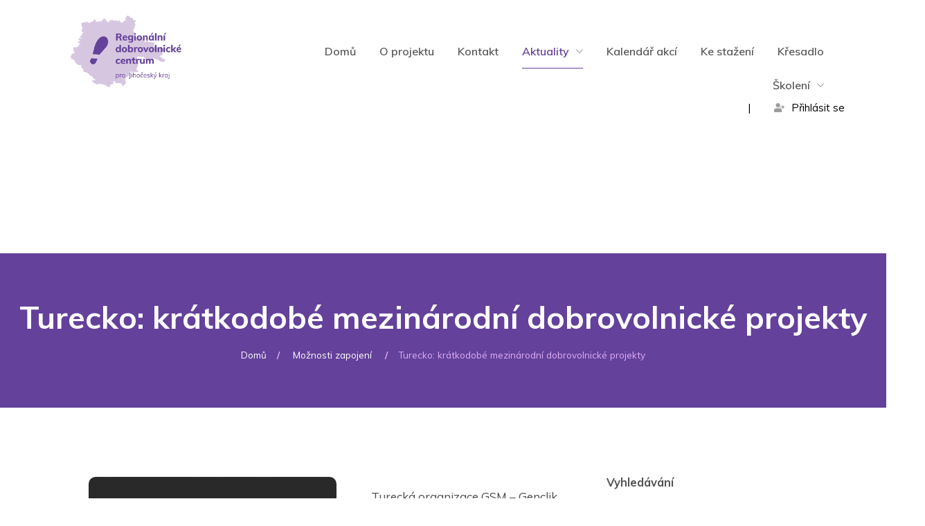

--- FILE ---
content_type: text/html; charset=UTF-8
request_url: http://rdcjk.cz/clanek.php?id=313
body_size: 5426
content:
<!DOCTYPE html>
<html xmlns="http://www.w3.org/1999/xhtml" dir="ltr" lang="cs-cz" xml:lang="cs-cz">
  <head>
            <!-- Global site tag (gtag.js) - Google Analytics -->
	<script async src="https://www.googletagmanager.com/gtag/js?id=UA-80976937-5"></script>
	<script>
	  window.dataLayer = window.dataLayer || [];
	  function gtag(){dataLayer.push(arguments);}
	  gtag('js', new Date());

	  gtag('config', 'UA-80976937-5');
	</script>
    <!-- CSS -->
    <link rel="stylesheet" type="text/css" href="css/reset.css">
    <link rel="stylesheet" type="text/css" href="css/styl.css">
    <link rel="stylesheet" type="text/css" href="css/responsive.css">
    <meta http-equiv="content-type" content="text/html; charset=UTF-8" />
    <meta name="viewport" content="width=device-width, initial-scale=1.0">
    <!-- jQuery / Javascript -->
    <script src="https://code.jquery.com/jquery-1.9.1.js"></script>                     
    <!-- GOOGLE A SOCIÁLNÍ SÍTĚ / SEO -->
    <meta name="robots" content="all,follow">
    <meta name="author" content="Jakub Imbera, KreBul,o.p.s.">
    <meta property="og:locale" content="cs_CZ" />
    <meta name="revisit-after" content="1 days">
    <!-- GOOGLE A SOCIÁLNÍ SÍTĚ / SEO - editovatelné -->
    <meta name="description" content="Regionální dobrovolnické centrum pro Jihočeský kraj">
    <meta name="keywords" content="dobrovolnictví, dobrovolník, krebul, dobro, centrum, region, jihočeský, kraj" />
    <link rel="shortcut icon" type="image/png" href="img/favicon.png"/>
    <link rel="stylesheet" href="include/magnific-popup/dist/magnific-popup.css">    <title>Turecko: krátkodobé mezinárodní dobrovolnické projekty | rdcjk.cz
    </title>
    <meta property="og:title" content="Turecko: krátkodobé mezinárodní dobrovolnické projekty">
    <meta property="og:description" content="Turecká organizace GSM – Gençlik Servisleri Merkezi (GSM – Youth Services Center) připravila na období duben až září cyklus krátkodobých mezinárodních dobrovolnických projektů (tzv. workcampů).">
    <meta property="og:image" content="http://rdcjk.cz/foto/titulky/22032023_154522.jpg">
    <meta property="og:url" content="http://rdcjk.cz/clanek.php?id=313">
  </head>
  <body>
            <div class="loading_screen" id="loading_screen">
  		<div class="stred"><div class="cell">
  			<div class="bar"><div class="progress" id="progress"></div></div>
  			<div class="procenta"><div id="procenta">0</div> %</div>
  		</div></div>
  	</div>
    <div class="login_form">
      <div class="stred"><div class="cell">
        <div class="pole_bil">
          <div class="nacit_overlay_login" id="nacitani_reg"><div class="stred"><div class="cell"><div class="nac_it"></div></div></div></div>
          <img src="img/close.png" id="zavrit_login">
          <div class="heading">Přihlášení</div>          
            <span>E-mail</span>
            <input type="text" name="email" autocomplete="off" id="email_prih">
            <span>Heslo</span>
            <input type="password" name="heslo" autocomplete="off" id="heslo_prih"><br>
            <input type="checkbox" name="zustat" id="zustat"><label for="zustat"> Zůstat přihlášený/á </label><br>
            <input type="submit" value="Přihlásit" name="prihlasit" id="prihlasit_se">
            <div id="chybovka"></div>          
          <div class="dalsi_motnos">
            <div class="leve"><!--<a href="#">Zapomenuté heslo</a>--></div>
            <div class="prave"><a href="reg_rozcestnik.php">Registrace</a></div>
          </div>
        </div>
      </div></div>
    </div>
  	<div class="menu" id="menu">
  		<div class="loga"><a href="./"><div id="logo_hlavni"></div><div id="logo_mensi"></div></a></div>
  		<div class="polozky_menu" id="polozky_menu">
  			<nav class="rad_prvni">
  				<li><a href='./'>Domů</a></li>
  				<li><a href='oprojektu.php'>O projektu</a></li>
          <li><a href='kontakt.php'>Kontakt</a></li>
  				<li>
  					<a href='aktuality.php' class='active drop_down'>Aktuality</a>  					<nav class='rad_druhy'>
  						<li><a href='a_planovane_akce.php'>Plánované akce</a></li>  
  						<li><a href='a_dobrovolnictvi_v_regionu.php'>Dobrovolnictví v regionu</a></li> 
  						<li><a href='a_dobrovolnictvi_v_cr.php'>Dobrovolnictví v ČR</a></li> 
  						<li><a href='a_pribehy_dobrovolniku.php'>Příběhy dobrovolníků</a></li> 
  						<li><a href='a_moznoszi_zapojeni.php'>Možnosti zapojení</a></li> 
  						<li><a href='a_priklady_dobre_praxe.php'>Příklady dobré praxe</a></li>
  					</nav>
  				</li>
  				<li id="kalend"><a href='kalendar_akci.php'>Kalendář akcí</a></li>
          <li id="kalend"><a href='kestazeni.php'>Ke stažení</a></li>
          <li id="kres"><a href='kres.php'>Křesadlo</a></li>
  				<li><a href='sk_dobr.php' class='drop_down'>Školení</a>            <nav class='rad_druhy'>
              <li><a href='sk_dobr.php'>Školení dobrovolníků</a></li>  
              <li><a href='sk_koor.php'>Školení koordinátorů</a></li> 
            </nav>
          </li>
  			</nav><span class="stojak"> | </span>
        <div class="login">
        <div id='login'>Přihlásit se</div>      </div>
  		</div>
  		<div class="uzaver"></div>
      <img src="img/menu.png" id="reponsive">
  	</div>    <div class="page_wrap">
    	<div class="oddelovac_menu"></div>
    	<div class="nadpis_stranky">
    		<h1>Turecko: krátkodobé mezinárodní dobrovolnické projekty</h1>
    		<div class="navigace">
    			<a href="./">Domů</a><div class="lomitka">/</div>
                <a href='a_moznoszi_zapojeni.php'>Možnosti zapojení</a>                <div class="lomitka">/</div><a href="clanek.php?id=313" id="aktualni_nav">Turecko: krátkodobé mezinárodní dobrovolnické projekty</a>
    		</div>
    	</div>
    	<div class="two_colum">
    		<div class="content clanik">
    			<div class="titulni_foto">
                                        <a href="foto/titulky/22032023_154522.jpg"><img src="foto/titulky/th/th_22032023_154522.jpg" id="clanek_img"></a>
                </div>
    			<p>Tureck&aacute; organizace GSM &ndash; Gen&ccedil;lik Servisleri Merkezi (GSM &ndash; Youth Services Center) připravila na obdob&iacute; duben až z&aacute;ř&iacute; cyklus kr&aacute;tkodob&yacute;ch mezin&aacute;rodn&iacute;ch dobrovolnick&yacute;ch projektů (tzv. workcampů), jejichž c&iacute;lem bude pomoci zm&iacute;rnit n&aacute;sledky zemětřesen&iacute;, kter&eacute; Turecko postihlo zač&aacute;tkem &uacute;nora. Skrze mezin&aacute;rodn&iacute; partnerstv&iacute; s českou organizac&iacute; INEX &ndash; Sdružen&iacute; dobrovoln&yacute;ch aktivit (INEX) se do projektu Earthquake Solidarity budou moci zapojit i dobrovoln&iacute;ci z Česk&eacute; republiky. Možnost přihl&aacute;&scaron;en&iacute; se na projekt se otevře 13. března.</p>
<p>&bdquo;&Uacute;častn&iacute;ci workcampu budou asistovat při př&iacute;pravě provizorn&iacute;ch obydl&iacute;, pod&iacute;let se na programech psychosoci&aacute;ln&iacute; podpory, poř&aacute;dat aktivity pro děti a ml&aacute;dež, pracovat se seniory a lidmi se znev&yacute;hodněn&iacute;mi, kteř&iacute; potřebuj&iacute; zv&yacute;&scaron;enou p&eacute;či, nebo asistovat při poskytov&aacute;n&iacute; služeb veřejn&eacute;ho zdravotnictv&iacute;, hygieny a &uacute;klidu,&ldquo; přibližuje n&aacute;plň pr&aacute;ce Alena Cabalka, koordin&aacute;torka vys&iacute;l&aacute;n&iacute; dobrovoln&iacute;ků do zahranič&iacute;. Z&aacute;stupci organizace GSM rovněž oček&aacute;vaj&iacute;, že př&iacute;tomnost mlad&yacute;ch dobrovoln&iacute;ků z různ&yacute;ch zem&iacute; může posloužit jako zdroj naděje pro m&iacute;stn&iacute; obyvatele a oběti katastrofy. Projekt se zrealizuje v Mezitli (&scaron;ir&scaron;&iacute; oblast města Mersin), kam byla velk&aacute; č&aacute;st zemětřesen&iacute;m postižen&eacute;ho obyvatelstva přesunuta. Celkem se uskutečn&iacute; 11 dvout&yacute;denn&iacute;ch turnusů v obdob&iacute; od 14. dubna do 15. z&aacute;ř&iacute;. Každ&eacute;ho z turnusů se může z&uacute;častnit až osm dobrovoln&iacute;ků z různ&yacute;ch zem&iacute;, přičemž projekt je otevřen z&aacute;jemcům ve věku 18 až 30 let. Komunikačn&iacute;m jazykem bude angličtina.</p>
<p>Dobrovoln&iacute;ci z Česk&eacute; republiky se do projektu Earthquake Solidarity budou moci zapojit d&iacute;ky organizaci INEX &ndash; Sdružen&iacute; dobrovoln&yacute;ch aktivit a jej&iacute;mu členstv&iacute; v mezin&aacute;rodn&iacute; s&iacute;ti Alliance of European Voluntary Service Organizations. Organizace INEX je na poli mezin&aacute;rodn&iacute;ho dobrovolnictv&iacute; aktivn&iacute; od roku 1991 a každoročně pom&aacute;h&aacute; zprostředkovat v&yacute;jezd na mezin&aacute;rodn&iacute; workcampy přibližně 300 až 500 česk&yacute;m dobrovoln&iacute;kům. Nab&iacute;dka workcampů pro rok 2023 se z&aacute;jemcům zpř&iacute;stupn&iacute; v ponděl&iacute; 13. března. Nab&iacute;dka bude obsahovat přibližně 1500 projektů v 50 zem&iacute;ch světa.</p>
<p>Workcampy obvykle trvaj&iacute; 2&ndash;3 t&yacute;dny. Během projektu společně mezin&aacute;rodně složen&aacute; skupina dobrovoln&iacute;ků pracuje na veřejně prospě&scaron;n&yacute;ch iniciativ&aacute;ch, přičemž n&aacute;plň b&yacute;v&aacute; velice různorod&aacute;. Zastoupeny jsou projekty zaměřen&eacute; na ochranu př&iacute;rody, rekonstrukci pam&aacute;tek, pr&aacute;ci s dětmi či znev&yacute;hodněn&yacute;mi lidmi nebo tak&eacute; na organizaci kulturn&iacute;ch ud&aacute;lost&iacute;. Workcampy jsou obl&iacute;ben&eacute; předev&scaron;&iacute;m mezi mlad&yacute;mi lidmi, kdy &uacute;čast na projektu v sobě spojuje pomoc veřejně prospě&scaron;n&yacute;m iniciativ&aacute;m, pozn&aacute;v&aacute;n&iacute; ciz&iacute; země, sezn&aacute;men&iacute; se s lidmi jin&yacute;ch kultur a neform&aacute;ln&iacute; vzděl&aacute;v&aacute;n&iacute;. Koncept workcampů vznikl v roce 1920, kdy u francouzsk&eacute;ho města Verdun proběhl dobrovolnick&yacute; projekt, během něhož si &uacute;častn&iacute;ci z navz&aacute;jem dř&iacute;ve nepř&aacute;telsk&yacute;ch zem&iacute; dali za c&iacute;l společn&yacute;mi silami obnovit v&aacute;lkou zničen&eacute; město.</p>
<p>&nbsp;</p>
<p style="text-align: right;">zdroj: www.adam.cz</p>                <div class="podpis">Jiří Gabriel Kalima<span>22.03.2023</span></div>
                    		</div>
    		<div class="divide"></div>
    		<div class="sub_content">
    			                <div class="ndp_subco">Vyhledávání</div>
    				<form action="vyhledavani.php" method="POST"><input type="text" name="vyhledat" placeholder="Vyhledávejte..."><input type="submit" name="hlead_ok" value="Hledat"></form>
    			<div class="ndp_subco">Poslední aktuality</div>
                
                            <a href='clanek.php?id=526'><div class='akt_subco'>
                                <div class='tit_subco'>111 párů ponožek</div>
                                <div class='date_subco'>14.01.2026 / Příklady dobré praxe</div>
                                111 párů ponožek
                            </div></a>
                        
                            <a href='clanek.php?id=525'><div class='akt_subco'>
                                <div class='tit_subco'>Kyberakademie II</div>
                                <div class='date_subco'>08.01.2026 / Dobrovolnictví v ČR</div>
                                Zástupci RDC JčK se zúčastnili odborného školení Kyberakademie II, které proběhlo v Plzni na kraj...
                            </div></a>
                        
                            <a href='clanek.php?id=524'><div class='akt_subco'>
                                <div class='tit_subco'> 2026 bude Mezinárodním rokem dobrovo...</div>
                                <div class='date_subco'>08.01.2026 / Možnosti zapojení</div>
                                Valné shromáždění OSN rozhodlo, že rok 2026 bude Mezinárodním rokem dobrovolníků pro udržitelný r...
                            </div></a>
                            			<div class="ndp_subco">Sociální sítě</div>
    			<a href="https://www.facebook.com/icm.prachatice"><img src="img/facebook.png" id="soc_cizt"></a>
                <a href="https://www.instagram.com/krebul_ops/"><img src="img/instagram.png" id="soc_cizt"></a><br><br>
                <div class="ndp_subco">Kontakt</div>
                <span class="kontaktik">+420 723 826 073<br>
                &#100;&#111;&#98;&#114;&#111;&#118;&#111;&#108;&#110;&#105;&#107;&#64;&#114;&#100;&#99;&#106;&#107;&#46;&#99;&#122;</span>    	</div>
    </div>
        <div class="paticka">
        <div class="radka_prvni">
          <div class="sloupec">
            <div class="capt">Navigace</div>
            <a href="./">Domů</a>
            <a href="oprojektu.php">O projektu</a>
            <a href="aktuality.php">Aktuality</a>
            <a href="kalendar_akci.php">Kalendář akcí</a>
            <a href="sk_dobr.php">Školení dobrovolníků</a>
            <a href="sk_koor.php">Školení koordinátorů</a><br><br>
            <a href="sitemap.htm">Mapa stránek</a>
          </div>
          <div class="sloupec" id="center">
            <div class="capt">Aktuality</div>
            <a href='a_planovane_akce.php'>Plánované akce</a>  
            <a href='a_dobrovolnictvi_v_regionu.php'>Dobrovolnictví v regionu</a> 
            <a href='a_dobrovolnictvi_v_cr.php'>Dobrovolnictví v ČR</a> 
            <a href='a_pribehy_dobrovolniku.php'>Příběhy dobrovolníků</a> 
            <a href='a_moznoszi_zapojeni.php'>Možnosti zapojení</a> 
            <a href='a_priklady_dobre_praxe.php'>Příklady dobré praxe</a>
          </div>
          <div class="sloupec" id="right">
            <a href="http://krebul.cz"><img src="img/krebul_logo.png"></a>
            <div class="dodatecne_zavery">
              2026 © KreBul,o.p.s.<br>Všechna práva vyhrazena<br><br>+420 723 826 073<br>&#100;&#111;&#98;&#114;&#111;&#118;&#111;&#108;&#110;&#105;&#107;&#64;&#114;&#100;&#99;&#106;&#107;&#46;&#99;&#122;
            </div>
          </div>
          
        </div>
    </div>
    <script type="text/javascript">
      $("#prihlasit_se").click(function(){
        var email_prih = document.getElementById('email_prih').value;
        var heslo_prih = document.getElementById('heslo_prih').value;
        var zustat_prih = $('#zustat').is(":checked") ? "true" : "false";
        $("#nacitani_reg").fadeIn("300");
        $.ajax({
          type: "post",
          url: "prihlaseni.php",
          cache: false,
          data:{
            'email_prih':email_prih,
            'heslo_prih':heslo_prih,
            'zustat_prih':zustat_prih
          },
          success: function(vystup){
            if(vystup == 'ok'){
              location.replace("./databaze");
            }else{
              $("#chybovka").html(vystup);
              $("#nacitani_reg").fadeOut("400");
            }
          }
        });
      });
    </script>  	<script src="js/progress.js" type="text/javascript"></script>  
    <script src="js/main.js" type="text/javascript"></script>  
    <script src="include/magnific-popup/dist/jquery.magnific-popup.js"></script>
    <script type="text/javascript">
    	var vyska_paticky = $(".paticka").outerHeight();
		$(".page_wrap").css("min-height", "calc(100% - " + vyska_paticky + "px)");
        $('.galerie').magnificPopup({
        delegate: 'a',
        type: 'image',
        tLoading: 'Načítání obrázku #%curr%...',
        mainClass: 'mfp-with-zoom', 
        zoom: {
          enabled: true,
          duration: 300, 
          easing: 'ease-in-out', 
          opener: function(openerElement) {
            return openerElement.is('img') ? openerElement : openerElement.find('img');
          }
        },
        gallery: {
          enabled: true,
          navigateByImgClick: true,
          preload: [0,1] 
        },
        image: {
          titleSrc: 'title',
          tError: '<a href="%url%">Obrázek #%curr%</a> nemohlo být načtený.',
          titleSrc: function(item) {
              return item.el.attr('title');
            }
        }
      });
        $('.titulni_foto').magnificPopup({
        delegate: 'a',
        type: 'image',
        tLoading: 'Načítání obrázku #%curr%...',
        mainClass: 'mfp-with-zoom', 
        zoom: {
          enabled: true,
          duration: 300, 
          easing: 'ease-in-out', 
          opener: function(openerElement) {
            return openerElement.is('img') ? openerElement : openerElement.find('img');
          }
        },
        gallery: {
          enabled: true,
          navigateByImgClick: true,
          preload: [0,1] 
        },
        image: {
          titleSrc: 'title',
          tError: '<a href="%url%">Obrázek #%curr%</a> nemohlo být načtený.',
          titleSrc: function(item) {
              return item.el.attr('title');
            }
        }
      });
    </script>
  </body>
</html>

--- FILE ---
content_type: text/css
request_url: http://rdcjk.cz/css/styl.css
body_size: 5640
content:
@import url('https://fonts.googleapis.com/css2?family=Muli:wght@200;300;400;500;600;700;900&display=swap');
html, body{
  	height: 100%;  
  	font-size: 15px;
  	background-color: white;
  	font-family: "Muli", sans-serif;
}

body{
	overflow: hidden;
}

.oddelovac_menu{
	display: block;
	margin-top: 151px;
}

.uzaver{
	width: 100%;
	clear: both;
}

.stred{
	width: 100%;
	height: 100%;
	vertical-align: middle;
	text-align: center;
	display: table;
}

.stred .cell{
	width: 100%;
	height: 100%;
	vertical-align: middle;
	text-align: center;
	display: table-cell;
}

.loading_screen{
	width: 100%;
	height: 100%;
	background-color: white;
	position: fixed;
	top: 0;
	left: 0;
	z-index: 1500;
	line-height: 100%;
	padding: 0;
}

.loading_screen .bar{
	width: 60%;
	height: 5px;
	background-color: #d4d4d4;
	display: inline-block;
	text-align: center;
	line-height: 100%;
	padding: 0;
	clear: both;
}

.loading_screen .procenta{
	width: 100%;
	text-align: center;
	margin-top: 50px;
	font-weight: 400;
	font-size: 1.3em;
	color: #333333;
}

.loading_screen .procenta #procenta{
	display: inline;
}

.loading_screen .bar .progress{
	width: 0%;
	height: 5px;
	background-color: #64419a;
	display: block;
	padding: 0;
	line-height: 100%;
	margin: auto;
}

.menu{
	position: relative;
	top: 0px;
	left: 0px;
	right: 0px;
	width: 100%;
	-webkit-transition: top 0.3s ease-in-out,  padding 0.3s ease-in-out, filter 0.5s ease;
  	-moz-transition: top 0.3s ease-in-out, padding 0.3s ease-in-out, filter 0.5s ease;
  	-o-transition: top 0.3s ease-in-out, padding 0.3s ease-in-out, filter 0.5s ease;
  	transition: top 0.3s ease-in-out, padding 0.3s ease-in-out, filter 0.5s ease;
  	display: block;
  	z-index: 1000;
  	background-color: white;
  	/*-webkit-box-shadow: 0px 0px 6px -2px rgba(0,0,0,0.75);
	-moz-box-shadow: 0px 0px 6px -2px rgba(0,0,0,0.75);
	box-shadow: 0px 0px 6px -2px rgba(0,0,0,0.75);*/
	border-bottom: 2px solid transparent;
}

.menu #reponsive{
	position: absolute;
	top: 40px;
	right: 40px;
	height: 50px;
	cursor: pointer;
	display: none;
}

.menu .loga{
	width: calc(25% - 100px);
	float: left;
	text-align: left;
	display: inline-block;
	position: relative;
}

.menu .loga #logo_hlavni{
	margin: 20px 0px 20px 100px;
	width: 240px;
	background: url("../img/logo.png") left center no-repeat;
	background-size: contain;
	display: inline-block;
	height: 108px;
	position: absolute;
	top: 0;
	left: 0;
	-webkit-transition: opacity 0.3s ease-in-out, height 0.3s ease-in-out;
	-moz-transition: opacity 0.3s ease-in-out, height 0.3s ease-in-out;
	-o-transition: opacity 0.3s ease-in-out, height 0.3s ease-in-out;
	transition: opacity 0.3s ease-in-out, height 0.3s ease-in-out;
}

.menu .loga #logo_mensi{
	margin: 20px 0px 20px 100px;
	width: 240px;
	background: url("../img/logo_wide.png") left center no-repeat;
	background-size: contain;
	display: inline-block;
	height: 108px;
	position: absolute;
	top: 0;
	left: 0;
	-webkit-transition: opacity 0.3s ease-in-out, height 0.3s ease-in-out;
	-moz-transition: opacity 0.3s ease-in-out, height 0.3s ease-in-out;
	-o-transition: opacity 0.3s ease-in-out, height 0.3s ease-in-out;
	transition: opacity 0.3s ease-in-out, height 0.3s ease-in-out;
	opacity: 0;
}

.menu .polozky_menu{
	width: calc(70% - 60px);
	float: right;
	display: inline-block;
	text-align: right;
	padding: 50px 60px 50px 0px;
	-webkit-transition: all 0.3s ease-in-out;
	-moz-transition: all 0.3s ease-in-out;
	-o-transition: all 0.3s ease-in-out;
	transition: all 0.3s ease-in-out;
}

.menu .login{
	text-align: right;
	display: inline-block;
	margin-left: 30px;
}

.menu .login a{
	font-size: 16px;
	line-height: 16px;
	margin: 0px 30px 0px 0px;
	display: inline-block;
	text-decoration: none;
	color: #333333;
}

.menu .login #login{
	padding-left: 25px;
	background: url("../img/login.png") left center no-repeat;
	background-size: 15px;
	cursor: pointer;
}

.menu .login #login:hover{
	color: #64419a;
}

.menu .login #ucet{
	padding-left: 25px;
	background: url("../img/login.png") left center no-repeat;
	background-size: 15px;
	cursor: pointer;
}

.menu .login #ucet:hover{
	color: #64419a;
}

.menu .polozky_menu .rad_prvni{
	display: inline-block;
}

.menu .polozky_menu .rad_prvni li{
	list-style: none;
	display: inline-block;
	position: relative;
}

.menu .polozky_menu .rad_prvni li a{
	display: inline-block;
	text-decoration: none;
	font-size: 16px;
	line-height: 16px;
	padding-bottom: 16px;
	padding-top: 16px;
	margin: 0px 30px 0px 0px;
	color: #585858;
	font-weight: 600;
	border-bottom: 1px solid transparent;
	transition-duration: 0.3s;
}

.menu .polozky_menu .rad_prvni li .active{
	color: #64419a;
	border-bottom: 1px solid #64419a;
}

.menu .polozky_menu .rad_prvni li a:hover{
	border-bottom: 1px solid #64419a;
}

.menu .polozky_menu .rad_prvni li .drop_down{
	padding-right: 20px;
	background: url("../img/arrown_down.png") right center no-repeat;
	background-size: 10px;
	position: relative;
}

.menu .polozky_menu .rad_prvni li .rad_druhy{
	position: absolute;
	top: 48px;
	left: 0;
	display: inline-block;
	cursor: pointer;
	background: transparent;
	padding: 0;
	margin-left: -20px;
	display: block;
	width: 240px;
	visibility: hidden;
	-webkit-transition-duration: 0.3s; 
    transition-duration: 0.3s;
    z-index: -20;
    opacity: 0;
    text-align: left;
}

.menu .polozky_menu .rad_prvni #kalend:hover + li .rad_druhy{
	visibility: hidden;
	opacity: 0;
}

.menu .polozky_menu .rad_prvni li:hover .rad_druhy{
	visibility: visible;
	opacity: 1;
	top: 48px;
	z-index: 1501;
}

.menu .polozky_menu .rad_prvni li .rad_druhy a{
	line-height: 160%;
	padding: 10px 20px;
	margin: 0px;
	width: 200px;
	border: none;
	border-bottom: 1px solid white;
	background: #f8f4ff;
}

.menu .polozky_menu .rad_prvni li .rad_druhy a:hover{
	background: #64419a;
	color: white;
	border-bottom: 1px solid white;
}

.top_banner{
	width: 100%;
	margin-top: 100px;
	display: -webkit-flex;  
    display: flex;
    justify-content: center;
    align-items: center;
}

.top_banner .leve_kreb{
	-webkit-flex: flex: 1 0 20%;; 
    -ms-flex: flex: 1 0 20%;; 
    flex: 1 0 20%;  
    align-content: center;
}

.top_banner .leve_kreb p{
	width: 70%;
	line-height: 160%;
	font-size: 1.2em;
	font-weight: 600;
	margin: 0px auto 30px;
}

.top_banner .leve_kreb img{
	display: inline-block;
	width: 40%;
}

.top_banner .prave_text{
	-webkit-flex: 2 0 80%; 
    -ms-flex: 2 0 80%; 
    flex: 2 0 80%;  
    align-content: center;
    vertical-align: middle;
}

.top_banner .prave_text .sedy_boxik{
	width: 40px;
	background: #e2e2e2;
	display: inline-block;
	float: left;
	vertical-align: middle;
	margin-top: 30px;
}

.top_banner .prave_text .zbytek{
	width: calc(100% - 40px);
	-webkit-box-shadow: 0px 0px 10px 0px rgba(0,0,0,0.75);
	-moz-box-shadow: 0px 0px 10px 0px rgba(0,0,0,0.75);
	box-shadow: 0px 0px 10px 0px rgba(0,0,0,0.75);
	background: url("../img/bg1.jpg") bottom center no-repeat;
	background-size: cover;
	display: inline-block;
	float: right;
	text-align: center;
	vertical-align: middle;
}

.top_banner .prave_text .zbytek .okraje{
	padding: 130px 100px;
	width: calc(100% - 200px);
	text-align: left;
}

.top_banner .prave_text .zbytek .okraje h1{
	font-size: 2.5em;
	font-weight: 700;
	color: white;
	margin-bottom: 20px;
}

.top_banner .prave_text .zbytek .okraje p{
	font-size: 1.5em;
	font-weight: 400;
	color: white;
	margin-bottom: 60px;
	width: 50%;
	line-height: 160%;
}

.top_banner .prave_text .zbytek .okraje .odkazy a{
	padding: 15px 25px;
	text-decoration: none;
	color: white;
	font-weight: 400;
	font-size: 1.3em;
	border: 2px solid #64419a;
	background-color: #64419a;
	border-radius: 5px;
	display: inline-block;
	margin-right: 20px;
	margin-bottom: 20px;
	-webkit-transition-duration: 0.3s;
	-moz-transition-duration: 0.3s; 
    transition-duration: 0.3s;
}


.top_banner .prave_text .zbytek .okraje .odkazy a:hover{
	background-color: #774eb7;
}

.onas{
	display: flex;
	width: 70%;
	margin: 100px auto;
	align-items: center;
}

.onas .text_pol{
	flex: 1 0 60%;
	padding-left: 40px;
	text-align: left;
	line-height: 170%;
	font-size: 1.1em;
}

.onas .logo_pol{
	flex: 1 0 40%;
	padding-right: 40px;
	text-align: left;
}

.onas .logo_pol img{
	width: 100%;
	display: inline-block;
}

.onas .text_pol h2{
	font-size: 1.7em;
	font-weight: 700;
	line-height: 100%;
}

.onas .text_pol h2 p{
	font-weight: 400;
	margin: 5px 0px 25px;
}

.onas .text_pol .obrazky{
	width: 100%;
	text-align: left;
	margin-top: 30px;
}

.onas .text_pol .obrazky img{
	height: 40px;
	margin-right: 20px;
}

.centra{
	width: 100%;
	background-color: #ecdfff;
	display: inline-block;
	padding: 50px 0px;
	text-align: center;
}

a path{
	-webkit-transition-duration: 0.3s;
	-moz-transition-duration: 0.3s; 
    transition-duration: 0.3s;
}

a path:hover{
	fill: #9a60f3;
}

text{
	cursor: pointer;
}

.centra svg{
	display: inline-block;
}

.centra .velikost_okna{
	width: 70%;
	margin: 50px auto;
	display: block;
	display: flex;
	justify-content: center;
	align-items: center;
}

.centra .velikost_okna .rdc_cr{
	flex: 0 0 30%;
	text-align: left;
	font-weight: 800;
	font-size: 2.5em;
	line-height: 130%;
	color: #64419a;
	overflow: hidden;
}

.centra .velikost_okna .rdc_cr p{
	font-weight: 300;
	margin-top: 25px;
}

.centra .velikost_okna .mapka{
	flex: 0 0 70%;
}

.novinky{
	width: 100%;
	background: white;
	display: inline-block;
}

.novinky .obsah{
	width: 80%;
	margin: 80px auto;
	display: block;
	text-align: center;
}

.novinky .obsah h2{
	text-align: left;
	color: #64419a;
	font-size: 2em;
	font-weight: 400;
	margin-bottom: 20px;
	text-align: center;
}

.novinky .obsah a{
	text-decoration: none;
}

.novinky .obsah .novinka{
	width: calc(24% - 100px);
	margin: 50px;
	display: inline-block;
	vertical-align: top;
	-webkit-transition-duration: 0.3s;
	-moz-transition-duration: 0.3s; 
    transition-duration: 0.3s;
}

.novinky .obsah .novinka .obrazek{
	width: 100%;
	padding-top: 65%;
	border-radius: 15px;
}

.novinky .obsah .novinka .nadpis{
	-webkit-transition-duration: 0.3s;
	-moz-transition-duration: 0.3s; 
    transition-duration: 0.3s;
    font-weight: 700;
    font-size: 1.2em;
    text-align: left;
    margin: 30px 0px 10px;
    width: 100%;
    color: #333333;
    line-height: 140%;
}

.novinky .obsah .novinka .datum{
	-webkit-transition-duration: 0.3s;
	-moz-transition-duration: 0.3s; 
    transition-duration: 0.3s;
    font-weight: 400;
    font-size: 0.8em;
    text-align: left;
    margin: 0px 0px 0px;
    width: 100%;
    color: #8e8e8e;
}

.novinky .obsah .novinka:hover{
	transform: scale(1.1);
}

.novinky .obsah .novinka:hover .nadpis{
	color: #64419a;
}

.newlet{
	width: 100%;
	display: inline-block;
	background: #64419a;
}

.newlet .boxk{
	width: 60%;
	display: block;
	margin: 80px auto;
	text-align: center;
	font-size: 1.5em;
	color: white;
	vertical-align: top;
}

.newlet .boxk input{
	height: 30px;
	width: 250px;
	margin-top: 35px;
	font-size: 0.7em;
	padding: 15px 25px;
	font-family: "Muli", sans-serif;
	border: 0px;
	display: inline-block;
	vertical-align: top;
	border-top-left-radius: 5px;
	border-bottom-left-radius: 5px;
}

.newlet .boxk input:focus{
	outline: none;
	border: 0px;
}

.newlet .boxk #odeslat_novinky{
	display: inline-block;
	background-color: #956cd3;
	line-height: 60px;
	padding: 0px 20px;
	font-size: 0.8em;
	height: 60px;
	margin-top: 35px;
	vertical-align: top;
	color: white;
	cursor: pointer;
	border-top-right-radius: 5px;
	border-bottom-right-radius: 5px;
	border-top-left-radius: 0px;
	border-bottom-left-radius: 0px;
	-webkit-transition-duration: 0.3s;
	-moz-transition-duration: 0.3s; 
    transition-duration: 0.3s;
    width: auto;
}

.newlet .boxk #odeslat_novinky:hover{
	background: #b089eb;
}

.paticka{
	width: 100%;
	background-color: #f4f4f4;
	padding: 50px 0px;
	display: inline-block;
	-webkit-transition: all 0.5s ease;
    -moz-transition: all 0.5s ease;
    -o-transition: all 0.5s ease;
    transition: all 0.5s ease;
}

.paticka .radka_prvni{
	width: 50%;
	display: flex;
	margin: 0px auto;
}

.paticka .radka_prvni .sloupec{
	flex: 1 1 auto;
	margin: 30px;
	font-size: 1em;
	line-height: 150%;
	color: #333333;
	font-weight: 500;
}

.paticka .radka_prvni .sloupec .capt{
	width: 100%;
	margin-bottom: 30px;
	text-transform: uppercase;
	font-weight: 700;
	font-size: 1.1em;
}

.paticka .radka_prvni .sloupec a{
	text-decoration: none;
	color: #333333;
	display: block;
	margin-bottom: 5px;
	font-weight: 500;
	-webkit-transition-duration: 0.3s;
	-moz-transition-duration: 0.3s; 
    transition-duration: 0.3s;
}

.paticka .radka_prvni .sloupec a:hover{
	color:  #64419a;
}

.paticka .radka_prvni .sloupec img{
	width: 150px;
	display: inline-block;
	margin-bottom: 20px;
}

#center{
	text-align: center;
}

#right{
	text-align: right;
}

.nadpis_stranky{
	width: 100%;
	display: block;
	background-color: #64419a;
	text-align: center;
	padding: 70px 0px;
}

.nadpis_stranky h1{
	font-weight: 700;
	color: white;
	font-size: 3em;
	margin-bottom: 25px;
}

.nadpis_stranky .navigace{
	font-size: 0.9em;
}

.nadpis_stranky .navigace a{
	display: inline-block;
	color: white;
	text-decoration: none;
}

.nadpis_stranky .navigace #aktualni_nav{
	color: #deaff7;
}

.nadpis_stranky .navigace .lomitka{
	display: inline-block;
	font-weight: 700;
	color: #deaff7;
	margin: 0px 15px;
}

.two_colum{
	width: 80%;
	display: flex;
	margin: 100px auto;
}

.two_colum .content{
	flex: 2 0 70%; 
}

.two_colum .divide{
	flex: 1 0 3%; 
}

.two_colum .sub_content{
	flex: 1 0 27%; 
}

.two_colum .sub_content .ndp_subco{
	font-weight: 700;
	font-size: 1.1em;
	color: #525252;
	padding-bottom: 15px;
	border-bottom: 1px solid #64419a;
	margin-bottom: 25px;
}

.two_colum .sub_content .akt_subco{
	width: 100%;
	padding-bottom: 15px;
	border-bottom: 1px solid #e7e7e7;
	color: #757575;
	line-height: 160%;
	margin-bottom: 30px;
}

.two_colum .sub_content a{
	text-decoration: none;
}

.two_colum .sub_content .akt_subco .tit_subco{
	font-size: 1em;
	font-weight: 700;
	color: #64419a;
}

.two_colum .sub_content .akt_subco .date_subco{
	font-size: 0.8em;
	font-weight: 400;
	color: #ababab;
}

#soc_cizt{
	display: inline-block;
	margin-right: 15px;
	margin-bottom: 15px;
	width: 30px;
}

.two_colum .sub_content input:focus{
	outline: none;
}

.two_colum .sub_content input[type="text"]{
	width: calc(70% - 40px);
	padding: 15px 20px;
	background: #e6e6e6;
	color: #333333;
	font-family: "Muli", sans-serif;
	font-weight: 400;
	border: 0px;
	margin-bottom: 30px;
	border-top-left-radius: 5px;
	border-bottom-left-radius: 5px;
}

.two_colum .sub_content input[type="submit"]{
	width: calc(30% - 0px);
	padding: 15px 20px;
	background: #64419a;
	color: white;
	font-family: "Muli", sans-serif;
	font-weight: 600;
	border: 0px;
	margin-bottom: 30px;
	border-top-right-radius: 5px;
	border-bottom-right-radius: 5px;
	cursor: pointer;
	text-align: center;
}

.two_colum .content .filtr{
	width: 100%;
	display: inline-block;
	margin-bottom: 50px;
}

.two_colum .content .filtr a{
	display: inline-block;
	margin: 0px 10px 10px 0px;
	padding: 10px 15px;
	color: #333333;
	border: 1px solid #64419a;
	border-radius: 5px;
	text-decoration: none;
	font-weight: 600;
}

.two_colum .content .filtr a.soucasna{
	background: #64419a;
	color: white;
}

.two_colum .content .prispevek{
	width: 100%;
	margin-bottom: 50px;
	display: flex;
}

.two_colum .content .prispevek .obrazek{
	flex: 1 0 40%;
}

.two_colum .content .prispevek .obrazek img{
	width: 100%;
	border-radius: 10px;
}

.two_colum .content .prispevek .divi{
	flex: 1 0 3%;
}

.two_colum .content .prispevek .obsah{
	flex: 1 0 57%;
	line-height: 170%;
	text-align: justify;
}

.two_colum .content .prispevek .obsah .date_a{
	color: #868686;
	margin-bottom: 10px;
}

.two_colum .content .prispevek .obsah .ndp_a{
	color: #64419a;
	margin-bottom: 15px;
	font-size: 2em;
	font-weight: 700;
	line-height: 140%;
}

.two_colum .content .prispevek .obsah .cat_a{
	color: #868686;
	margin-bottom: 15px;
	font-size: 1em;
	font-weight: 700;
}

.two_colum .content .prispevek .obsah a{
	display: inline-block;
	text-decoration: none;
	padding: 10px 15px;
	border-radius: 5px;
	border: 1px solid #cfcfcf;
	color: #878787;
	margin-top: 20px;
	font-weight: 600;
	float: right;
	margin-right: 
}


.week-day-cell{
	font-size: 0;
}

.week-day-cell li{
	display: inline-block;
	border-right: 1px solid #d4d4d4;
	padding: 15px 0px;
	text-align: center;
	margin-bottom: 20px;
	font-size: 15px;
	font-weight: 800;
	color: #555555;
	cursor: pointer;
	width: 50px;
}

.week-day-cell li.akce{
	background: #64419a;
	color: white;
	border-right: 1px solid #ddb8f1;
}

.week-day-cell li.dnesek{
	background: #417c9a;
	color: white;
	border-right: 1px solid #b8d0f1;
}

.week-day-cell li span{
	display: block;
	margin-top: 10px;
	font-weight: 400;
}

.week-day-cell li.prazdne{
	display: none;
}

.calendar-nav{
	display: inline-block;
	margin-bottom: 30px;
	text-align: center;
	width: 100%;
	font-size: 20px;
	font-weight: 800;
	color: #4a4a4a;
}

.calendar-nav .next, .calendar-nav .prev{
	display: inline-block;
	margin: 0px 20px;
}

.calendar-nav .next img, .calendar-nav .prev img{
	height: 20px;
	cursor: pointer;
	display: inline-block;
}

.datumo{
	width: 100%;
	display: inline-block;
	position: relative;
	margin: 50px 0px 10px;
	color: #707070;
	font-weight: 600;
	font-size: 25px;
}

.datumo span{
	color: #64419a;
	font-weight: 700;
}

.cas{
	width: 100%;
	height: 2px;
	display: inline-block;
	position: relative;
	background-color: #e1e1e1;
	margin: 50px 0px;
}

.cas .samotny_can{
	display: inline-block;
	background: white;
	color: #858585;
	font-weight: 600;
	position: absolute;
	top: -10px;
	left: 0;
	height: 26px;
	padding: 5px 20px 5px 0px;
	font-size: 16px;
}

.akcek{
	margin-left: 100px;
	width: calc(100% - 103px);
	display: inline-block;
	border-left: 3px solid #64419a;
	margin-bottom: 50px;
}

.akcek .wrap{
	padding-left: 30px;
	width: calc(100% - 30px);
	display: flex;
}

.akcek .wrap .popisek_udal{
	flex: 2 0 60%;
	line-height: 160%;
}

.akcek .wrap .popisek_udal .casove{
	margin-bottom: 10px;
	color: #565656;
}

.akcek .wrap .popisek_udal .nadpis_ak{
	margin-bottom: 15px;
	color: #333333;
	font-size: 20px;
	font-weight: 700;
}

.akcek .wrap .popisek_udal .misto{
	margin-bottom: 10px;
	padding-left: 25px;
	color: #565656;
	background: url("../img/place.png") left center no-repeat;
	background-size: 15px;
}

.akcek .wrap .popisek_udal .text_k_ak{
	color: #5a5a5a;
}

.akcek .wrap .rozdel{
	flex: 2 0 5%;
}

.akcek .wrap .obrazek_ud{
	flex: 2 0 35%;
}

.akcek .wrap .obrazek_ud img{
	width: 100%;
	border-radius: 10px;
}

.content p{
	margin-bottom: 30px;
	line-height: 170%;
	color: #4d4d4d;
	font-size: 17px;
}

.content.clanik span{
	margin-bottom: 30px;
	line-height: 170%;
	color: #4d4d4d;
	font-size: 17px;
}

.content.clanik ul{
	list-style-type: disc;
	list-style-position: inside;
	margin-bottom: 20px;
}

.content.clanik ul li{
	color: #4d4d4d;
	padding-left: 20px;
	margin-bottom: 10px;
	list-style-type: disc;
	line-height: 170%;
}

.content b{
	font-weight: 700;
}

.content strong{
	font-weight: 700;
}

.content img{
	display: inline-block;
	margin: 0px 20px 20px 0px;
}

.content.clanik a{
	font-weight: 700;
	color: #64419a;
	text-decoration: none;
	margin-left: 5px;
}

.content .justify{
	text-align: justify;
}

.pocitadlo{
	width: 100%;
	text-align: center;
	display: inline-block;
	margin-top: 30px;
	font-size: 0;
}

.pocitadlo a{
	text-decoration: none;
}

.pocitadlo div{
	font-size: 16px;
	display: inline-block;
	padding: 15px;
	background: #ebebeb;
	margin-right: 2px;
	font-weight: 700;
	color: #5e5e5e;
	-webkit-transition-duration: 0.3s;
	-moz-transition-duration: 0.3s; 
    transition-duration: 0.3s;
}

.pocitadlo div.konec{
	border-top-left-radius: 7px;
	border-bottom-left-radius: 7px;
}
.pocitadlo div.konec_dva{
	border-top-right-radius: 7px;
	border-bottom-right-radius: 7px;
}

.pocitadlo div.soucasna{
	margin: 0px 7px 0px 5px;
	color: white;
	background: #64419a;
}

.pocitadlo div:hover{
	background: #eecdff;
}
.pocitadlo div.soucasna:hover{
	background: #64419a;
}

#clanek_img{
	width: 50%;
	display: inline-block;
	margin-bottom: 50px;
	margin-right: 50px;
	float: left;
	border-radius: 10px;
}

.podpis{
	width: 100%;
	font-size: 18px;
	margin-top: 20px;
	font-style: italic;
	text-align: right;
}

.podpis span{
	display: block;
	font-style: normal;
	font-size: 15px;
	margin-top: 10px;
}

.cas_akce{
	display: inline-block;
	padding-left: 45px;
	font-size: 19px;
	line-height: 170%;
	color: #4b4b4b;
	font-weight: 600;
	margin-bottom: 20px;
	background: url("../img/calendar.png") left 5px no-repeat;
	background-size: 25px;
}

.misto_akce{
	display: inline-block;
	padding-left: 45px;
	font-size: 19px;
	line-height: 170%;
	color: #4b4b4b;
	font-weight: 600;
	margin-bottom: 20px;
	background: url("../img/place.png") left 5px no-repeat;
	background-size: 25px;
}

.login_form{
	position: fixed;
	top: 0;
	left: 0;
	width: 100%;
	height: 100%;
	background: rgba(0,0,0,0.3);
	z-index: 1550;
	display: none;
}

.page_wrap{
	-webkit-transition: all 0.5s ease;
    -moz-transition: all 0.5s ease;
    -o-transition: all 0.5s ease;
    transition: all 0.5s ease;
}

.blur{
	-webkit-filter: blur(10px);
	-moz-filter: blur(10px); 
    filter: blur(10px);
}

.login_form .pole_bil{
	padding: 30px 70px 70px;
	background: white;
	position: relative;
	display: inline-block;
	text-align: center;
}

.login_form .pole_bil #zavrit_login{
	width: 13px;
	position: absolute;
	top: 15px;
	right: 15px;
	cursor: pointer;
}

.login_form .pole_bil .heading{
	color: #64419a;
	font-size: 22px;
	font-weight: 700;
	padding-bottom: 20px;
	margin-bottom: 30px;
	margin-top: 30px;
	text-transform: uppercase;
}

.login_form .pole_bil span{
	display: block;
	font-weight: 400;
	color: #686868;
	font-size: 17px;
	margin-bottom: 15px;
}

input:focus{
	outline: none;
}

.login_form .pole_bil input[name="email"]{
	border: 2px solid #cecece;
	padding: 15px 20px 15px 60px;
	border-radius: 10px;
	width: 200px;
	margin-bottom: 20px;
	background: url("../img/mail.png") 20px center no-repeat;
	background-size: 20px;
}

.login_form .pole_bil input[name="heslo"]{
	border: 2px solid #cecece;
	padding: 15px 20px 15px 60px;
	border-radius: 10px;
	width: 200px;
	margin-bottom: 20px;
	background: url("../img/password.png") 20px center no-repeat;
	background-size: 20px;
}

.login_form .pole_bil input[type="submit"]{
	border: 0;
	padding: 15px 30px;
	border-radius: 10px;
	background: #64419a;
	color: white;
	cursor: pointer;
	font-weight: 700;
	text-transform: uppercase;
}

.login_form .pole_bil input[type="submit"]:hover{
	background: #7f53c3;
}

.login_form .pole_bil input[type="checkbox"]{
	margin-bottom: 30px;
	cursor: pointer;
}
.login_form .pole_bil label{
	cursor: pointer;
}

.login_form .pole_bil .dalsi_motnos{
	width: 100%;
	display: flex;
	margin-top: 50px;
}

.login_form .pole_bil .dalsi_motnos .leve{
	flex: 1 0 50%;
	text-align: left;
}

.login_form .pole_bil .dalsi_motnos .prave{
	flex: 1 0 50%;
	text-align: right;
}

.login_form .pole_bil .dalsi_motnos a{
	color: #64419a;
	font-weight: 700;
	text-decoration: none;
}

.page_obal{
	width: 100%;
}

.page_obal .obsah_bily{
	padding: 30px 60px;
	width: calc(60% - 120px);
	background: white;
	border-radius: 30px;
	display: flex;
	margin: 0px auto 50px;
	text-align: center;
	flex-wrap: wrap;
}

.page_obal .logo_rdc img{
	width: 100px;
}

.page_obal .logo_rdc{
	display: block;
	margin: 50px auto;
	text-align: center;
}

.page_obal .obsah_bily #chybka{
	width: 100%;
	padding: 15px 0px;
	font-size: 1.1em;
	font-weight: 700;
	color: #64419a;
}

.page_obal .obsah_bily .menu_reg{
	width: 100%;
	margin-bottom: 30px;
	display: inline-block;
	font-size: 0px;
}

.page_obal .obsah_bily .menu_reg div{
	padding: 30px 50px 30px;
	border-bottom: 2px solid #aaaaaa;
	font-size: 14px;
	text-transform: uppercase;
	display: inline-block;
	color: #aaaaaa;
	font-weight: 700;
	max-width: 35%;
	cursor: pointer;
	-webkit-transition-duration: 0.3s;
	-moz-transition-duration: 0.3s; 
    transition-duration: 0.3s;
}

.page_obal .obsah_bily .menu_reg div:hover{
	color: #64419a;
}

.page_obal .obsah_bily .menu_reg div.vybrane{
	border-bottom: 2px solid #64419a;
	color: #64419a;
}

#prihl_ud_j{
	flex: 1 0 50%;
	margin-top: 20px;
	display: inline-block;
	font-size: 0px;
	position: relative;
	z-index: 1;
}

#prihl_ud_j div{
	font-size: 16px;
	margin: 20px;
	width: calc(100% - 40px);
	display: inline-block;
	vertical-align: top;
	text-align: left;
	z-index: 1;
}

#prihl_ud_j div p{
	font-weight: 700;
	color: #666666;
	margin-bottom: 10px;
	z-index: 1;
}

#prihl_ud_j div input{
	padding: 15px 25px;
	width: calc(100% - 52px);
	border-radius: 20px;
	border: 1px solid #64419a;
	z-index: 1;
}

#prihl_ud_j div select{
	padding: 15px 25px;
	width: calc(100% - 2px);
	border-radius: 20px;
	border: 1px solid #64419a;
	z-index: 1;
	cursor: pointer;
}

#prihl_ud_j div select:focus{
	outline: none;
}

#pokracovat{
	font-weight: 700;
	color: white;
	margin-top: 20px;
	text-transform: uppercase;
	background: #64419a;
	display: inline-block;
	padding: 20px 35px;
	border-radius: 25px;
	font-size: 14px;
	cursor: pointer;
	-webkit-transition-duration: 0.3s;
	-moz-transition-duration: 0.3s; 
    transition-duration: 0.3s;
}

#pokracovat:hover{
	background: #8e5cda;
}

#tlac_rd{
	flex: 1 0 100%;
	margin-top: 20px;
	display: inline-block;
}

#kont_ud_j{
	flex: 1 0 50%;
	margin-top: 20px;
	display: inline-block;
	font-size: 0px;
	display: inline-block;
	position: relative;
	z-index: 1;
}

#kont_ud_j div{
	font-size: 16px;
	margin: 20px;
	width: calc(100% - 40px);
	display: inline-block;
	vertical-align: top;
	text-align: left;
}

#kont_ud_j div p{
	font-weight: 700;
	color: #666666;
	margin-bottom: 10px;
	z-index: 1;
}

#kont_ud_j div input[type="text"]{
	padding: 15px 25px;
	width: calc(100% - 52px);
	border-radius: 20px;
	border: 1px solid #64419a;
	z-index: 1;
}

#kont_ud_j div label{
	cursor: pointer;
	margin-top: 20px;
	display: inline-block;
}

.nacit_overlay{
	width: 100%;
	height: 100%;
	position: fixed;
	top: 0;
	left: 0;
	display: none;
	background: white;
	z-index: 30;
}

.nacit_overlay_login{
	width: 100%;
	height: 100%;
	position: absolute;
	top: 0;
	left: 0;
	display: none;
	background: white;
	z-index: 30;
}

.nacit_overlay .nac_it, .nacit_overlay_login .nac_it{
  border: 10px solid #FFF; /* Light grey */
  border-top: 10px solid #64419a; /* Blue */
  border-radius: 50%;
  width: 50px;
  height: 50px;
  animation: spin 1s linear infinite;
  display: block;
  margin: auto;
  z-index: 30;
}

@keyframes spin{
  0% { transform: rotate(0deg); }
  100% { transform: rotate(360deg); }
}

.velky_text{
	font-size: 20px;
	margin-bottom: 20px;
	text-align: center;
	font-weight: 700;
}

.logo_rdc_roz img{
	display: inline-block;
	width: 150px;
}

.title_roz{
	display: inline-block;
	margin: 30px 0px;
	font-weight: 700;
	color: #333333;
	font-size: 30px;
}

.rozcestnik{
	display: inline-block;
	width: 50%;
	font-size: 0px;
}

.rozcestnik a{
	text-decoration: none;
}

.rozcestnik ul li{
	padding: 30px;
	font-size: 20px;
	width: calc(50% - 90px);
	margin: 15px;
	display: inline-block;
	vertical-align: top;
	background: white;
	border-radius: 20px;
	align-content: center;
	-webkit-transition-duration: 0.3s;
	-moz-transition-duration: 0.3s; 
    transition-duration: 0.3s;
}

.rozcestnik ul{
	display: flex;
	flex-wrap: wrap;
	justify-content: center;
}

.rozcestnik .bil_boxi{
	color: #333333;
	text-align: center;
	font-size: 23px;
	font-weight: 700;
}

.rozcestnik .bil_boxi span{
	display: block;
	margin-top: 19px;
	font-size: 16px;
	font-weight: 400;
	color: #626262;
	line-height: 170%;
}

.rozcestnik ul li:hover{
	background: #64419a;
	color: white;
}

.rozcestnik ul li:hover .bil_boxi, .rozcestnik ul li:hover .bil_boxi span{
	color: white;
}

.shovane_pole{
	display: none;
}

.viditelne_pole{
	display: initial;
}

label b{
	font-weight: 700;
}

label{
	line-height: 150%;
	cursor: pointer;
	display: inline-block;
}

label[for="akreditovani_o"], label[for="skoleni_o"]{
	width: 100%;
	text-align: left;
	display: inline-block;
}

label[for="akreditovani_o"] input, label[for="skoleni_o"] input{
	float: left;
	text-align: left;
	position: relative;
	display: inline-block;
}

#prihl_ud_j input[type="radio"]{
	width: auto !important;
	cursor: pointer;
	margin: 15px 0px;
}

#chybovka{
	display: block;
	margin: 20px 0px;
	font-size: 15px;
	font-weight: 700;
	color: #333333;
	line-height: 170%;
}

.galerie{
	width: 100%;
	display: block;
	margin-top: 20px;
}

.galerie img{
	display: inline-block;
	vertical-align: top;
	margin: 20px;
	width: calc(25% - 45px);
	border-radius: 10px;
}

.vyhledavani a{
	text-decoration: none;
}

.vyhledana_aktualita{
	width: 100%;
	line-height: 170%;
	color: #727272 !important;
	font-size: 16px;
	margin-bottom: 20px;
	padding-bottom: 20px;
	border-bottom: 1px solid #f0f0f0;
}

.vyhledana_aktualita span{
	color: #64419a;
	display: block;
	width: 100%;
	margin-bottom: 5px;
	font-size: 18px;
	font-weight: 700;
}

.vyhledana_aktualita .datumcik{
	font-size: 12px;
	color: #a2a2a2;
}

.vyhledana_aktualita .obsacik{
	color: #727272 !important;
	font-size: 16px;
}

#smazat_clanekek, #upravit_clanekek{
	display: inline-block !important;
	border: 0px;
	border-radius: 5px;
	color: white !important;
	font-size: 17px;
	padding: 7px 11px !important;
	margin-right: 10px;
	cursor: pointer;
	font-weight: 600;
}

#smazat_clanekek{
	background: #9a415c;
}

#upravit_clanekek{
	background: #64419a;
}

#uprava_clanecku .span{
	display: block;
	margin-bottom: 7px;
	font-weight: 700;
	font-size: 17px;
	color: #3d3d3d;
}

#uprava_clanecku input[type="text"]{
	border: 2px solid #64419a;
	background: white;
	padding: 10px 15px;
	border-radius: 10px;
	width: calc(100% - 30px);
}

#uprava_clanecku select{
	border: 2px solid #64419a;
	background: white;
	padding: 10px 15px;
	border-radius: 10px;
	cursor: pointer;
}

#uprava_clanecku #textarea{
	border: 2px solid #64419a;
	background: white;
	padding: 10px 15px;
	border-radius: 10px;
	width: calc(100% - 30px);
	font-family: "Muli", sans-serif;
	height: 200px;
}

#uprava_clanecku input[type="submit"]{
	display: inline-block !important;
	border: 0px;
	border-radius: 5px;
	color: white !important;
	font-size: 17px;
	padding: 7px 11px !important;
	margin-right: 10px;
	cursor: pointer;
	font-weight: 600;
	background: #64419a;
}

.kontaktik{
	line-height: 170%;
	font-size: 17px;
}

.ul_style{
	list-style-type: disc;
	list-style-position: inside;
	margin-bottom: 20px;
}

.ul_style li{
	color: #4d4d4d;
	padding-left: 20px;
	margin-bottom: 10px;
	list-style-type: disc;
	line-height: 170%;
}

.minist{
	width: 100%;
	padding: 30px 0px;
	background: white;
	text-align: center;
}

.minist img{
	height: 90px;
	margin: 0px 30px;
	display: inline-block;
}

.obrazek_s_videem{
	width: 30%;
	margin: 40px auto 70px;
	display: block;
}

.videowrapper {
    float: none;
    clear: both;
    width: 100%;
    position: relative;
    padding-bottom: 56.25%;
    padding-top: 25px;
    height: 0;
}
.videowrapper iframe {
    position: absolute;
    top: 0;
    left: 0;
    width: 100%;
    height: 100%;
}

--- FILE ---
content_type: text/css
request_url: http://rdcjk.cz/css/responsive.css
body_size: 1646
content:
/* Telefony */
@media only screen and (max-width: 600px) {
	.menu #reponsive{
		position: absolute;
		top: 30px;
		right: 30px;
		height: 50px;
		cursor: pointer;
		display: inline-block;
	}

	.stojak{
		display: none;
	}

	.menu .loga{
		width: calc(100% - 100px);
		float: none;
		text-align: center;
		display: inline-block;
		height: 108px;
	}

	.menu .loga #logo_hlavni{
		margin: 20px 0px 20px 50px;
		width: 120px;
		background: url("../img/logo.png") left center no-repeat;
		background-size: contain;
		display: inline-block;
		height: 54px;
		position: absolute;
		top: 0;
		left: 0;
		-webkit-transition: opacity 0.3s ease-in-out, height 0.3s ease-in-out;
		-moz-transition: opacity 0.3s ease-in-out, height 0.3s ease-in-out;
		-o-transition: opacity 0.3s ease-in-out, height 0.3s ease-in-out;
		transition: opacity 0.3s ease-in-out, height 0.3s ease-in-out;
	}

	.menu .loga #logo_mensi{
		margin: 20px 0px 20px 50px;
		width: 120px;
		background: url("../img/logo_wide.png") left center no-repeat;
		background-size: contain;
		display: inline-block;
		height: 54px;
		position: absolute;
		top: 0;
		left: 0;
		-webkit-transition: opacity 0.3s ease-in-out, height 0.3s ease-in-out;
		-moz-transition: opacity 0.3s ease-in-out, height 0.3s ease-in-out;
		-o-transition: opacity 0.3s ease-in-out, height 0.3s ease-in-out;
		transition: opacity 0.3s ease-in-out, height 0.3s ease-in-out;
		opacity: 0;
	}

	.menu .polozky_menu{
		width: calc(100% - 60px);
		float: none;
		display: none;
		text-align: center;
		padding: 0px 0px 0px 0px;
	}

	.menu .login{
		text-align: center;
		display: block;
		margin-left: 0px;
		margin-top: 30px;
		margin-bottom: 20px;
	}

	.menu .login a{
		font-size: 20px;
		line-height: 16px;
		margin: 0px 0px 0px 0px;
		display: inline-block;
		text-decoration: none;
		color: #333333;
	}

	.menu .login #login{
		padding-left: 0px;
		background: none;
		cursor: pointer;
	}

	.menu .login #login:hover{
		color: #64419a;
	}

	.menu .polozky_menu .rad_prvni li{
		list-style: none;
		display: block;
		position: relative;
	}

	.menu .polozky_menu .rad_prvni li a{
		display: inline-block;
		text-decoration: none;
		font-size: 16px;
		line-height: 16px;
		padding-bottom: 16px;
		padding-top: 16px;
		margin: 0px 0px 0px 0px;
		color: #585858;
		font-weight: 600;
		border-bottom: 1px solid transparent;
		transition-duration: 0.3s;
	}

	.top_banner{
		display: block;  
	}

	.top_banner .leve_kreb img{
		display: inline-block;
		width: 40%;
		margin-bottom: 50px;
	}

	.top_banner .prave_text .zbytek .okraje{
		padding: 80px 50px;
		width: calc(100% - 100px);
		text-align: left;
	}

	.top_banner .prave_text .zbytek .okraje h1{
		font-size: 1.5em;
		font-weight: 700;
		color: white;
		margin-bottom: 20px;
	}

	.top_banner .prave_text .zbytek .okraje p{
		font-size: 1em;
		font-weight: 400;
		color: white;
		margin-bottom: 60px;
		width: 90%;
		line-height: 160%;
	}

	.top_banner .prave_text .zbytek .okraje .odkazy a{
		padding: 15px 25px;
		text-decoration: none;
		color: white;
		font-weight: 400;
		font-size: 1em;
		border: 2px solid #64419a;
		background-color: #64419a;
		border-radius: 5px;
		display: inline-block;
		margin-right: 20px;
		margin-bottom: 20px;
		-webkit-transition-duration: 0.3s;
		-moz-transition-duration: 0.3s; 
	    transition-duration: 0.3s;
	}

	.onas{
		display: block;
		width: 90%;
		margin: 100px auto;
		align-items: center;
	}

	.onas .text_pol{
		width: 90%;
		padding-left: 0px;
		display: block;
		margin: 0px auto;
		text-align: left;
		line-height: 170%;
		font-size: 0.9em;
	}

	.onas .logo_pol{
		width: 40%;
		display: block;
		padding-right: 0px;
		text-align: center;
		margin: 0px auto 40px;
	}

	.onas .logo_pol img{
		width: 100%;
		display: inline-block;
	}

	.onas .text_pol .obrazky img{
		height: 60px;
		margin-right: 0px;
	}

	.centra .velikost_okna{
		width: 90%;
		margin: 50px auto;
		display: block;
		justify-content: center;
		align-items: center;
	}

	.centra .velikost_okna .rdc_cr{
		width: 80%;
		text-align: center;
		font-weight: 800;
		font-size: 1.5em;
		line-height: 130%;
		color: #64419a;
		overflow: hidden;
		display: block;
		margin: 0px auto 30px;
	}

	.centra .velikost_okna .mapka{
		width: 100%;
		display: inline-block;
		margin: 0px auto;
	}

	.novinky .obsah .novinka{
		width: calc(49% - 40px);
		margin: 20px;
	}

	.paticka .radka_prvni{
		width: 90%;
		display: inline-block;
		text-align: center;
	}

	#center{
		text-align: center;
	}

	#right{
		text-align: center;
	}

	.newlet .boxk{
		width: 80%;
		font-size: 1em;
	}

	.newlet .boxk input{
		height: 30px;
		width: 150px;
	}

	.two_colum{
		width: 80%;
		display: block;
		margin: 100px auto;
	}

	.two_colum .content{
		width: 100%;
		margin-bottom: 30px;
		display: inline-block; 
	}

	.two_colum .divide{
		display: none;
	}

	.two_colum .sub_content{
		width: 100%;
		margin-bottom: 30px;
		display: inline-block;
	}

	.two_colum .sub_content .akt_subco{
		font-size: 0.9em;
	}

	.two_colum .content .prispevek .obrazek{
		flex: 1 0 0%;
		display: none;
	}

	.two_colum .content .prispevek .obsah{
		flex: 1 0 97%;
	}

	.two_colum .content .prispevek .obsah .ndp_a{
		font-size: 1.5em;
		font-weight: 700;
		text-align: left;
	}

	.akcek .wrap .popisek_udal{
		flex: 2 0 95%;
		line-height: 160%;
		font-size: 0.9em;
	}

	.akcek .wrap .obrazek_ud{
		flex: 1 0 0%;
		display: none;
	}

	#clanek_img{
		width: 100%;
		margin-right: 0px;
	}

	.rozcestnik{
		display: inline-block;
		width: 80%;
		font-size: 0px;
	}

	.rozcestnik ul li{
		width: calc(100% - 90px);
	}
	#prihl_ud_j{
		flex: 1 0 100%;
	}
	.page_obal .obsah_bily{
		width: calc(90% - 120px);
	}
}

/* Portrait tablety */
@media only screen and (min-width: 600px) and (max-width: 992px) and (orientation: portrait) {
	.menu #reponsive{
		position: absolute;
		top: 30px;
		right: 30px;
		height: 50px;
		cursor: pointer;
		display: inline-block;
	}

	.stojak{
		display: none;
	}

	.menu .loga{
		width: calc(100% - 100px);
		float: none;
		text-align: center;
		display: inline-block;
		height: 108px;
	}

	.menu .polozky_menu{
		width: calc(100% - 60px);
		float: none;
		display: none;
		text-align: center;
		padding: 0px 0px 0px 0px;
	}

	.menu .login{
		text-align: center;
		display: block;
		margin-left: 0px;
		margin-top: 30px;
		margin-bottom: 20px;
	}

	.menu .login a{
		font-size: 20px;
		line-height: 16px;
		margin: 0px 0px 0px 0px;
		display: inline-block;
		text-decoration: none;
		color: #333333;
	}

	.menu .login #login{
		padding-left: 0px;
		background: none;
		cursor: pointer;
	}

	.menu .login #login:hover{
		color: #64419a;
	}

	.menu .polozky_menu .rad_prvni li{
		list-style: none;
		display: block;
		position: relative;
	}

	.menu .polozky_menu .rad_prvni li a{
		display: inline-block;
		text-decoration: none;
		font-size: 16px;
		line-height: 16px;
		padding-bottom: 16px;
		padding-top: 16px;
		margin: 0px 0px 0px 0px;
		color: #585858;
		font-weight: 600;
		border-bottom: 1px solid transparent;
		transition-duration: 0.3s;
	}

	.top_banner{
		display: block;  
	}

	.top_banner .leve_kreb img{
		display: inline-block;
		width: 10%;
		margin-bottom: 50px;
	}

	.onas{
		display: block;
		width: 80%;
		margin: 100px auto;
		align-items: center;
	}

	.onas .text_pol{
		width: 100%;
		padding-left: 40px;
		text-align: left;
		line-height: 170%;
		font-size: 1.1em;
	}

	.onas .logo_pol{
		width: 40%;
		display: block;
		padding-right: 0px;
		text-align: center;
		margin: 0px auto 40px;
	}

	.onas .logo_pol img{
		width: 100%;
		display: inline-block;
	}

	.onas .text_pol .obrazky img{
		height: 60px;
		margin-right: 20px;
	}

	.centra .velikost_okna{
		width: 70%;
		margin: 50px auto;
		display: block;
		justify-content: center;
		align-items: center;
	}

	.centra .velikost_okna .rdc_cr{
		width: 40%;
		text-align: center;
		font-weight: 800;
		font-size: 2.5em;
		line-height: 130%;
		color: #64419a;
		overflow: hidden;
		display: block;
		margin: 0px auto 30px;
	}

	.centra .velikost_okna .mapka{
		width: 100%;
		display: inline-block;
		margin: 0px auto;
	}

	.novinky .obsah .novinka{
		width: calc(49% - 100px);
	}

	.paticka .radka_prvni{
		width: 90%;
	}

	.two_colum{
		width: 80%;
		display: block;
		margin: 100px auto;
	}

	.two_colum .content{
		width: 100%;
		margin-bottom: 30px;
		display: inline-block; 
	}

	.two_colum .divide{
		display: none;
	}

	.two_colum .sub_content{
		width: 100%;
		margin-bottom: 30px;
		display: inline-block;
	}

	.two_colum .sub_content .akt_subco{
		font-size: 0.9em;
	}

	.two_colum .content .prispevek .obrazek{
		flex: 1 0 0%;
		display: none;
	}

	.two_colum .content .prispevek .obsah{
		flex: 1 0 97%;
	}

	.akcek .wrap .popisek_udal{
		flex: 2 0 95%;
		line-height: 160%;
		font-size: 0.9em;
	}

	.akcek .wrap .obrazek_ud{
		flex: 1 0 0%;
		display: none;
	}

	#clanek_img{
		width: 100%;
		margin-right: 0px;
	}

	.rozcestnik{
		display: inline-block;
		width: 80%;
		font-size: 0px;
	}
	#prihl_ud_j{
		flex: 1 0 100%;
	}
	.page_obal .obsah_bily{
		width: calc(90% - 120px);
	}
}

/* Landscape tablety */
@media only screen and (min-width: 600px) and (max-width: 992px) and (orientation: landscape){
	.menu #reponsive{
		position: absolute;
		top: 30px;
		right: 30px;
		height: 50px;
		cursor: pointer;
		display: inline-block;
	}

	.stojak{
		display: none;
	}

	.menu .loga{
		width: calc(100% - 100px);
		float: none;
		text-align: center;
		display: inline-block;
		height: 108px;
	}

	.menu .polozky_menu{
		width: calc(100% - 60px);
		float: none;
		display: none;
		text-align: center;
		padding: 0px 0px 0px 0px;
	}

	.menu .login{
		text-align: center;
		display: block;
		margin-left: 0px;
		margin-top: 30px;
		margin-bottom: 20px;
	}

	.menu .login a{
		font-size: 20px;
		line-height: 16px;
		margin: 0px 0px 0px 0px;
		display: inline-block;
		text-decoration: none;
		color: #333333;
	}

	.menu .login #login{
		padding-left: 0px;
		background: none;
		cursor: pointer;
	}

	.menu .login #login:hover{
		color: #64419a;
	}

	.menu .polozky_menu .rad_prvni li{
		list-style: none;
		display: block;
		position: relative;
	}

	.menu .polozky_menu .rad_prvni li a{
		display: inline-block;
		text-decoration: none;
		font-size: 16px;
		line-height: 16px;
		padding-bottom: 16px;
		padding-top: 16px;
		margin: 0px 0px 0px 0px;
		color: #585858;
		font-weight: 600;
		border-bottom: 1px solid transparent;
		transition-duration: 0.3s;
	}

	.top_banner{
		display: block;  
	}

	.top_banner .leve_kreb img{
		display: inline-block;
		width: 10%;
		margin-bottom: 50px;
	}

	.onas{
		display: block;
		width: 70%;
		margin: 100px auto;
		align-items: center;
	}

	.onas .text_pol{
		width: 100%;
		padding-left: 40px;
		text-align: left;
		line-height: 170%;
		font-size: 1.1em;
	}

	.onas .logo_pol{
		width: 40%;
		display: block;
		padding-right: 0px;
		text-align: center;
		margin: 0px auto 40px;
	}

	.onas .logo_pol img{
		width: 100%;
		display: inline-block;
	}

	.onas .text_pol .obrazky img{
		height: 60px;
		margin-right: 20px;
	}

	.centra .velikost_okna{
		width: 70%;
		margin: 50px auto;
		display: block;
		justify-content: center;
		align-items: center;
	}

	.centra .velikost_okna .rdc_cr{
		width: 40%;
		text-align: center;
		font-weight: 800;
		font-size: 2.5em;
		line-height: 130%;
		color: #64419a;
		overflow: hidden;
		display: block;
		margin: 0px auto 30px;
	}

	.centra .velikost_okna .mapka{
		width: 100%;
		display: inline-block;
		margin: 0px auto;
	}

	.novinky .obsah .novinka{
		width: calc(49% - 100px);
	}

	.paticka .radka_prvni{
		width: 90%;
	}

	.two_colum{
		width: 90%;
	}

	.two_colum .sub_content .akt_subco{
		font-size: 0.9em;
	}

	.two_colum .content .prispevek .obrazek{
		flex: 1 0 0%;
		display: none;
	}

	.two_colum .content .prispevek .obsah{
		flex: 1 0 97%;
	}

	.akcek .wrap .popisek_udal{
		flex: 2 0 95%;
		line-height: 160%;
		font-size: 0.9em;
	}

	.akcek .wrap .obrazek_ud{
		flex: 1 0 0%;
		display: none;
	}

	#clanek_img{
		width: 100%;
		margin-right: 0px;
	}

	.rozcestnik{
		display: inline-block;
		width: 80%;
		font-size: 0px;
	}
	.page_obal .obsah_bily{
		width: calc(90% - 120px);
	}
}

/* Mac, malé obrazovky */
@media only screen and (min-width: 992px)  and (max-width: 1200px) {
	.menu #reponsive{
		position: absolute;
		top: 30px;
		right: 30px;
		height: 50px;
		cursor: pointer;
		display: inline-block;
	}

	.stojak{
		display: none;
	}

	.menu .loga{
		width: calc(100% - 100px);
		float: none;
		text-align: center;
		display: inline-block;
		height: 108px;
	}

	.menu .polozky_menu{
		width: calc(100% - 60px);
		float: none;
		display: none;
		text-align: center;
		padding: 0px 0px 0px 0px;
	}

	.menu .login{
		text-align: center;
		display: block;
		margin-left: 0px;
		margin-top: 30px;
		margin-bottom: 20px;
	}

	.menu .login a{
		font-size: 20px;
		line-height: 16px;
		margin: 0px 0px 0px 0px;
		display: inline-block;
		text-decoration: none;
		color: #333333;
	}

	.menu .login #login{
		padding-left: 0px;
		background: none;
		cursor: pointer;
	}

	.menu .login #login:hover{
		color: #64419a;
	}

	.menu .polozky_menu .rad_prvni li{
		list-style: none;
		display: block;
		position: relative;
	}

	.menu .polozky_menu .rad_prvni li a{
		display: inline-block;
		text-decoration: none;
		font-size: 16px;
		line-height: 16px;
		padding-bottom: 16px;
		padding-top: 16px;
		margin: 0px 0px 0px 0px;
		color: #585858;
		font-weight: 600;
		border-bottom: 1px solid transparent;
		transition-duration: 0.3s;
	}

	.top_banner{
		display: block;  
	}

	.top_banner .leve_kreb img{
		display: inline-block;
		width: 10%;
		margin-bottom: 50px;
	}

	.onas{
		display: block;
		width: 70%;
		margin: 100px auto;
		align-items: center;
	}

	.onas .text_pol{
		width: 100%;
		padding-left: 40px;
		text-align: left;
		line-height: 170%;
		font-size: 1.1em;
	}

	.onas .logo_pol{
		width: 40%;
		display: block;
		padding-right: 0px;
		text-align: center;
		margin: 0px auto 40px;
	}

	.onas .logo_pol img{
		width: 100%;
		display: inline-block;
	}

	.onas .text_pol .obrazky img{
		height: 60px;
		margin-right: 20px;
	}

	.centra .velikost_okna{
		width: 70%;
		margin: 50px auto;
		display: block;
		justify-content: center;
		align-items: center;
	}

	.centra .velikost_okna .rdc_cr{
		width: 40%;
		text-align: center;
		font-weight: 800;
		font-size: 2.5em;
		line-height: 130%;
		color: #64419a;
		overflow: hidden;
		display: block;
		margin: 0px auto 30px;
	}

	.centra .velikost_okna .mapka{
		width: 100%;
		display: inline-block;
		margin: 0px auto;
	}

	.novinky .obsah .novinka{
		width: calc(49% - 100px);
	}

	.paticka .radka_prvni{
		width: 90%;
	}

	.two_colum{
		width: 90%;
	}

	.two_colum .sub_content .akt_subco{
		font-size: 0.9em;
	}

	.two_colum .content .prispevek .obrazek{
		flex: 1 0 0%;
		display: none;
	}

	.two_colum .content .prispevek .obsah{
		flex: 1 0 97%;
	}

	.akcek .wrap .popisek_udal{
		flex: 2 0 95%;
		line-height: 160%;
		font-size: 0.9em;
	}

	.akcek .wrap .obrazek_ud{
		flex: 1 0 0%;
		display: none;
	}

	#clanek_img{
		width: 100%;
		margin-right: 0px;
	}

	.rozcestnik{
		display: inline-block;
		width: 80%;
		font-size: 0px;
	}
	.page_obal .obsah_bily{
		width: calc(90% - 120px);
	}
}

--- FILE ---
content_type: application/javascript
request_url: http://rdcjk.cz/js/main.js
body_size: 976
content:
$(function() {
  $('a[href*=#]:not([href=#])').click(function() {
    if (location.pathname.replace(/^\//,'') == this.pathname.replace(/^\//,'') && location.hostname == this.hostname) {
      var target = $(this.hash);
      target = target.length ? target : $('[name=' + this.hash.slice(1) +']');
      if (target.length) {
        $('html,body').animate({
          scrollTop: target.offset().top
        }, 1000);
        return false;
      }
    }
  });
});


window.onscroll = function() {scrollFunction()};
function scrollFunction() {
  if (document.body.scrollTop > 148 || document.documentElement.scrollTop > 148) {
    document.getElementById("logo_hlavni").style.height = "48px";
    document.getElementById("logo_mensi").style.height = "48px";
    document.getElementById("logo_mensi").style.opacity = "1";
    document.getElementById("logo_hlavni").style.opacity = "0";
    document.getElementById("polozky_menu").style.padding = "20px 60px 20px 0px";
    document.getElementById("menu").style.borderBottom = "2px solid #bebebe";
  } else {
    document.getElementById("logo_hlavni").style.height = "108px";
    document.getElementById("logo_mensi").style.height = "108px";
    document.getElementById("logo_mensi").style.opacity = "0";
    document.getElementById("logo_hlavni").style.opacity = "1";
    document.getElementById("polozky_menu").style.padding = "50px 60px 50px 0px";
    document.getElementById("menu").style.borderBottom = "2px solid transparent";
  }
}

$("#reponsive").click(function(){
  $(".menu .polozky_menu").fadeToggle("slow");
});

$("#login").click(function(){
  $(".page_wrap").addClass("blur");
  $(".menu").addClass("blur");
  $(".paticka").addClass("blur");
  $(".login_form").fadeIn(500);
});

document.onkeydown = function(evt) {
    evt = evt || window.event;
    if (evt.keyCode == 27) {
        $(".page_wrap").removeClass("blur");
        $(".menu").removeClass("blur");
        $(".paticka").removeClass("blur");
        $(".login_form").fadeOut(500);
    }
};

$("#zavrit_login").click(function(){
  $(".page_wrap").removeClass("blur");
  $(".menu").removeClass("blur");
  $(".paticka").removeClass("blur");
  $(".login_form").fadeOut(500);
});

var zbytek = document.getElementById("zbytek");
var vyska_zbytku = zbytek.offsetHeight;
var vyska_boxiku = vyska_zbytku - 60;
document.getElementById("sedy_boxik").style.height = vyska_boxiku + "px";

$("a path").hover(function(){
  $(this).css("fill", "#9a60f3");
}, function(){
  $(this).css("fill", "#64419a");
});

$("#ms_kraj").hover(function(){
  $("#path58").css("fill", "#9a60f3");
}, function(){
  $("#path58").css("fill", "#64419a");
});
$("#jihomoravsky").hover(function(){
  $("#path60").css("fill", "#9a60f3");
}, function(){
  $("#path60").css("fill", "#64419a");
});
$("#krebul").hover(function(){
  $("#path66").css("fill", "#9a60f3");
}, function(){
  $("#path66").css("fill", "#64419a");
});
$("#stredocesky").hover(function(){
  $("#path68").css("fill", "#9a60f3");
}, function(){
  $("#path68").css("fill", "#64419a");
});
$("#praha").hover(function(){
  $("#path70").css("fill", "#9a60f3");
}, function(){
  $("#path70").css("fill", "#64419a");
});
$("#plzensky").hover(function(){
  $("#path72").css("fill", "#9a60f3");
}, function(){
  $("#path72").css("fill", "#64419a");
});
$("#liberecky").hover(function(){
  $("#path74").css("fill", "#9a60f3");
}, function(){
  $("#path74").css("fill", "#64419a");
});
$("#pardubicky").hover(function(){
  $("#path76").css("fill", "#9a60f3");
}, function(){
  $("#path76").css("fill", "#64419a");
});
$("#karlovarsky").hover(function(){
  $("#path80").css("fill", "#9a60f3");
}, function(){
  $("#path80").css("fill", "#64419a");
});
$("#ustecky").hover(function(){
  $("#path82").css("fill", "#9a60f3");
}, function(){
  $("#path82").css("fill", "#64419a");
});

$("#zlinsky").hover(function(){
  $("#path64").css("fill", "#9a60f3");
}, function(){
  $("#path64").css("fill", "#64419a");
});

--- FILE ---
content_type: application/javascript
request_url: http://rdcjk.cz/js/progress.js
body_size: 391
content:
function animateValue(id, start, end, duration) {
    var range = end - start;
    var current = start;
    var increment = end > start? 1 : +1;
    var stepTime = Math.abs(Math.floor(duration / range));
    var obj = document.getElementById(id);
    var timer = setInterval(function() {
        current += increment;
        obj.innerHTML = current;
        if (current == end) {
            clearInterval(timer);
        }
    }, stepTime);
}

animateValue("procenta", 0, 100, 1000);
$('#progress').animate({
    width:'100%'
}, 1000);

$("#loading_screen").delay(1500).fadeOut("slow");

$(document).ready(function(){
    setInterval(function(){
    $("body").css("overflow", "auto");
},1600); });

//1600